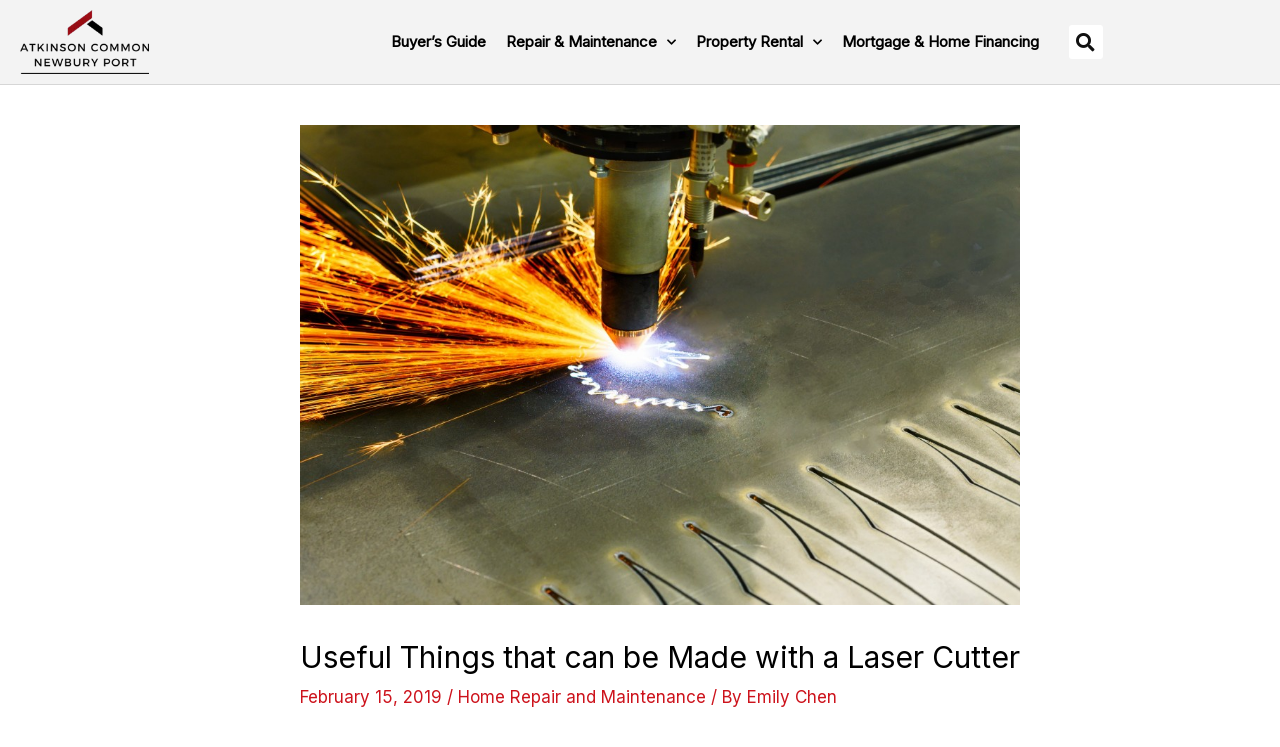

--- FILE ---
content_type: text/css
request_url: https://atkinsoncommonnewburyport.org/wp-content/uploads/elementor/css/post-168.css?ver=1768881099
body_size: 958
content:
.elementor-168 .elementor-element.elementor-element-4789891:not(.elementor-motion-effects-element-type-background), .elementor-168 .elementor-element.elementor-element-4789891 > .elementor-motion-effects-container > .elementor-motion-effects-layer{background-color:#F3F3F3;}.elementor-168 .elementor-element.elementor-element-4789891{transition:background 0.3s, border 0.3s, border-radius 0.3s, box-shadow 0.3s;}.elementor-168 .elementor-element.elementor-element-4789891 > .elementor-background-overlay{transition:background 0.3s, border-radius 0.3s, opacity 0.3s;}.elementor-168 .elementor-element.elementor-element-81574bf{--divider-border-style:double;--divider-color:#d6d6d6;--divider-border-width:5px;}.elementor-168 .elementor-element.elementor-element-81574bf .elementor-divider-separator{width:100%;}.elementor-168 .elementor-element.elementor-element-81574bf .elementor-divider{padding-block-start:15px;padding-block-end:15px;}.elementor-168 .elementor-element.elementor-element-ee24a8c{text-align:start;}.elementor-168 .elementor-element.elementor-element-ee24a8c img{width:75%;}.elementor-168 .elementor-element.elementor-element-6781c23{text-align:start;}.elementor-168 .elementor-element.elementor-element-a9a5162{--grid-row-gap:15px;--grid-column-gap:30px;}.elementor-168 .elementor-element.elementor-element-a9a5162 .elementor-post__title, .elementor-168 .elementor-element.elementor-element-a9a5162 .elementor-post__title a{font-size:16px;}.elementor-168 .elementor-element.elementor-element-cfde631 .elementor-field-group{padding-right:calc( 10px/2 );padding-left:calc( 10px/2 );margin-bottom:10px;}.elementor-168 .elementor-element.elementor-element-cfde631 .elementor-form-fields-wrapper{margin-left:calc( -10px/2 );margin-right:calc( -10px/2 );margin-bottom:-10px;}.elementor-168 .elementor-element.elementor-element-cfde631 .elementor-field-group.recaptcha_v3-bottomleft, .elementor-168 .elementor-element.elementor-element-cfde631 .elementor-field-group.recaptcha_v3-bottomright{margin-bottom:0;}body.rtl .elementor-168 .elementor-element.elementor-element-cfde631 .elementor-labels-inline .elementor-field-group > label{padding-left:0px;}body:not(.rtl) .elementor-168 .elementor-element.elementor-element-cfde631 .elementor-labels-inline .elementor-field-group > label{padding-right:0px;}body .elementor-168 .elementor-element.elementor-element-cfde631 .elementor-labels-above .elementor-field-group > label{padding-bottom:0px;}.elementor-168 .elementor-element.elementor-element-cfde631 .elementor-field-type-html{padding-bottom:0px;}.elementor-168 .elementor-element.elementor-element-cfde631 .elementor-field-group .elementor-field:not(.elementor-select-wrapper){background-color:#ffffff;}.elementor-168 .elementor-element.elementor-element-cfde631 .elementor-field-group .elementor-select-wrapper select{background-color:#ffffff;}.elementor-168 .elementor-element.elementor-element-cfde631 .e-form__buttons__wrapper__button-next{background-color:var( --e-global-color-secondary );color:#ffffff;}.elementor-168 .elementor-element.elementor-element-cfde631 .elementor-button[type="submit"]{background-color:var( --e-global-color-secondary );color:#ffffff;}.elementor-168 .elementor-element.elementor-element-cfde631 .elementor-button[type="submit"] svg *{fill:#ffffff;}.elementor-168 .elementor-element.elementor-element-cfde631 .e-form__buttons__wrapper__button-previous{background-color:#0F111F;color:#ffffff;}.elementor-168 .elementor-element.elementor-element-cfde631 .e-form__buttons__wrapper__button-next:hover{background-color:var( --e-global-color-primary );color:#ffffff;}.elementor-168 .elementor-element.elementor-element-cfde631 .elementor-button[type="submit"]:hover{background-color:var( --e-global-color-primary );color:#ffffff;}.elementor-168 .elementor-element.elementor-element-cfde631 .elementor-button[type="submit"]:hover svg *{fill:#ffffff;}.elementor-168 .elementor-element.elementor-element-cfde631 .e-form__buttons__wrapper__button-previous:hover{color:#ffffff;}.elementor-168 .elementor-element.elementor-element-cfde631{--e-form-steps-indicators-spacing:20px;--e-form-steps-indicator-padding:30px;--e-form-steps-indicator-inactive-secondary-color:#ffffff;--e-form-steps-indicator-active-secondary-color:#ffffff;--e-form-steps-indicator-completed-secondary-color:#ffffff;--e-form-steps-divider-width:1px;--e-form-steps-divider-gap:10px;}.elementor-168 .elementor-element.elementor-element-3070c07{margin-top:10px;margin-bottom:10px;}.elementor-bc-flex-widget .elementor-168 .elementor-element.elementor-element-e6b3980.elementor-column .elementor-widget-wrap{align-items:center;}.elementor-168 .elementor-element.elementor-element-e6b3980.elementor-column.elementor-element[data-element_type="column"] > .elementor-widget-wrap.elementor-element-populated{align-content:center;align-items:center;}.elementor-168 .elementor-element.elementor-element-7c65b92 .elementor-heading-title{font-size:12px;}@media(min-width:768px){.elementor-168 .elementor-element.elementor-element-ce7d622{width:26.882%;}.elementor-168 .elementor-element.elementor-element-6cb9c1a{width:36.47%;}.elementor-168 .elementor-element.elementor-element-7f129f7{width:36.312%;}}